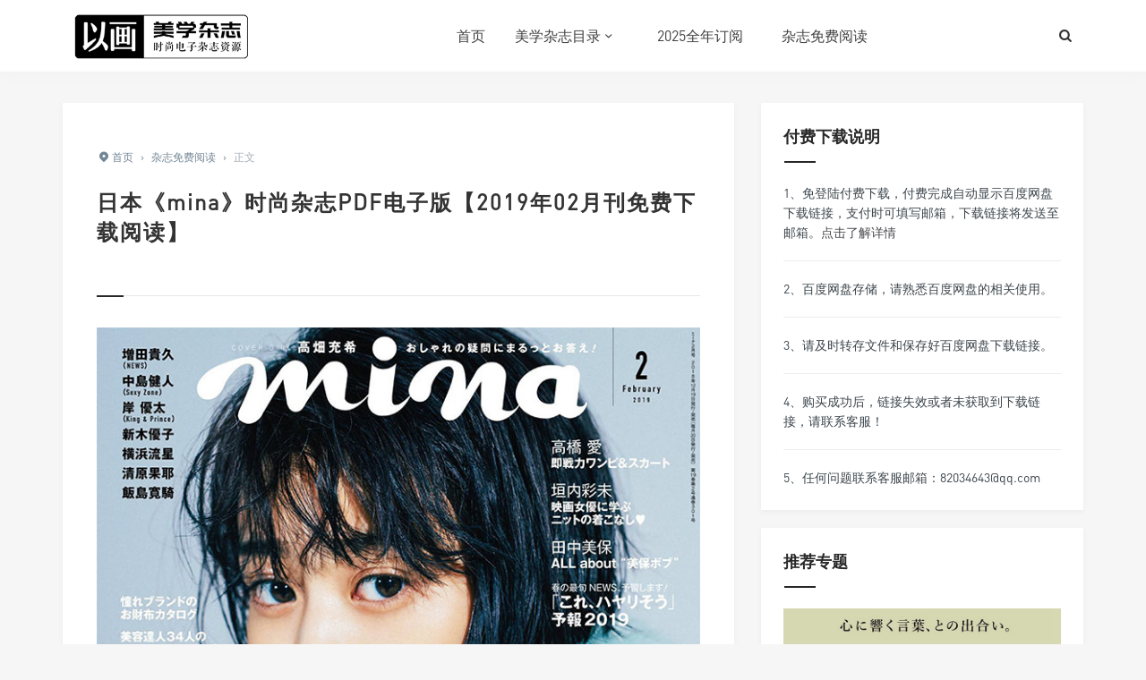

--- FILE ---
content_type: text/html; charset=UTF-8
request_url: https://www.yihuamz.com/jp-mina-201902.html
body_size: 7809
content:
<!DOCTYPE html>
<html>
<head>
<meta http-equiv="Content-Type" content="text/html; charset=utf-8" />
<script data-ad-client="ca-pub-4791971813226942" async src="https://pagead2.googlesyndication.com/pagead/js/adsbygoogle.js"></script>
<link rel="Shortcut Icon" href="https://www.yihuamz.com/wp-content/themes/mz/img/favicon.ico" type="image/x-icon" />
<link rel="pingback" href="https://www.yihuamz.com/xmlrpc.php" />
<meta name="viewport" content="width=device-width, initial-scale=1, user-scalable=no, minimal-ui">
<meta http-equiv="X-UA-Compatible" content="IE=9; IE=8; IE=7; IE=EDGE;chrome=1">
<title>日本《mina》时尚杂志PDF电子版【2019年02月刊免费下载阅读】 | 以画美学杂志</title>
<link rel='dns-prefetch' href='//www.yihuamz.com' />
<link rel='dns-prefetch' href='//qzonestyle.gtimg.cn' />
<link rel='dns-prefetch' href='//s.w.org' />
		<script type="text/javascript">
			window._wpemojiSettings = {"baseUrl":"https:\/\/s.w.org\/images\/core\/emoji\/12.0.0-1\/72x72\/","ext":".png","svgUrl":"https:\/\/s.w.org\/images\/core\/emoji\/12.0.0-1\/svg\/","svgExt":".svg","source":{"concatemoji":"https:\/\/www.yihuamz.com\/wp-includes\/js\/wp-emoji-release.min.js?ver=5.2.18"}};
			!function(e,a,t){var n,r,o,i=a.createElement("canvas"),p=i.getContext&&i.getContext("2d");function s(e,t){var a=String.fromCharCode;p.clearRect(0,0,i.width,i.height),p.fillText(a.apply(this,e),0,0);e=i.toDataURL();return p.clearRect(0,0,i.width,i.height),p.fillText(a.apply(this,t),0,0),e===i.toDataURL()}function c(e){var t=a.createElement("script");t.src=e,t.defer=t.type="text/javascript",a.getElementsByTagName("head")[0].appendChild(t)}for(o=Array("flag","emoji"),t.supports={everything:!0,everythingExceptFlag:!0},r=0;r<o.length;r++)t.supports[o[r]]=function(e){if(!p||!p.fillText)return!1;switch(p.textBaseline="top",p.font="600 32px Arial",e){case"flag":return s([55356,56826,55356,56819],[55356,56826,8203,55356,56819])?!1:!s([55356,57332,56128,56423,56128,56418,56128,56421,56128,56430,56128,56423,56128,56447],[55356,57332,8203,56128,56423,8203,56128,56418,8203,56128,56421,8203,56128,56430,8203,56128,56423,8203,56128,56447]);case"emoji":return!s([55357,56424,55356,57342,8205,55358,56605,8205,55357,56424,55356,57340],[55357,56424,55356,57342,8203,55358,56605,8203,55357,56424,55356,57340])}return!1}(o[r]),t.supports.everything=t.supports.everything&&t.supports[o[r]],"flag"!==o[r]&&(t.supports.everythingExceptFlag=t.supports.everythingExceptFlag&&t.supports[o[r]]);t.supports.everythingExceptFlag=t.supports.everythingExceptFlag&&!t.supports.flag,t.DOMReady=!1,t.readyCallback=function(){t.DOMReady=!0},t.supports.everything||(n=function(){t.readyCallback()},a.addEventListener?(a.addEventListener("DOMContentLoaded",n,!1),e.addEventListener("load",n,!1)):(e.attachEvent("onload",n),a.attachEvent("onreadystatechange",function(){"complete"===a.readyState&&t.readyCallback()})),(n=t.source||{}).concatemoji?c(n.concatemoji):n.wpemoji&&n.twemoji&&(c(n.twemoji),c(n.wpemoji)))}(window,document,window._wpemojiSettings);
		</script>
		<style type="text/css">
img.wp-smiley,
img.emoji {
	display: inline !important;
	border: none !important;
	box-shadow: none !important;
	height: 1em !important;
	width: 1em !important;
	margin: 0 .07em !important;
	vertical-align: -0.1em !important;
	background: none !important;
	padding: 0 !important;
}
</style>
	<link rel='stylesheet' id='fontello-css'  href='https://www.yihuamz.com/wp-content/themes/mz/includes/font-awesome/css/fontello.css?ver=Grace8.5' type='text/css' media='all' />
<link rel='stylesheet' id='nicetheme-css'  href='https://www.yihuamz.com/wp-content/themes/mz/includes/css/nicetheme.css?ver=Grace8.5' type='text/css' media='all' />
<link rel='stylesheet' id='reset-css'  href='https://www.yihuamz.com/wp-content/themes/mz/includes/css/reset.css?ver=Grace8.5' type='text/css' media='all' />
<link rel='stylesheet' id='style-css'  href='https://www.yihuamz.com/wp-content/themes/mz/style.css?ver=Grace8.5' type='text/css' media='all' />
<link rel='stylesheet' id='wppay-css'  href='https://www.yihuamz.com/wp-content/plugins/wppay/static/css/wppay.css?ver=2.21' type='text/css' media='all' />
<script type='text/javascript' src='https://www.yihuamz.com/wp-includes/js/jquery/jquery.js?ver=1.12.4-wp'></script>
<script type='text/javascript' src='https://www.yihuamz.com/wp-includes/js/jquery/jquery-migrate.min.js?ver=1.4.1'></script>
<link rel='https://api.w.org/' href='https://www.yihuamz.com/wp-json/' />
<link rel="EditURI" type="application/rsd+xml" title="RSD" href="https://www.yihuamz.com/xmlrpc.php?rsd" />
<link rel="wlwmanifest" type="application/wlwmanifest+xml" href="https://www.yihuamz.com/wp-includes/wlwmanifest.xml" /> 
<link rel='prev' title='日本《Nonno》时尚杂志PDF电子版【2020年合集11期】' href='https://www.yihuamz.com/jp-nonno-2020.html' />
<link rel='next' title='日本《mina》时尚杂志PDF电子版【2020年合集12期】' href='https://www.yihuamz.com/jp-mina-2020.html' />
<meta name="generator" content="WordPress 5.2.18" />
<link rel="canonical" href="https://www.yihuamz.com/jp-mina-201902.html" />
<link rel='shortlink' href='https://www.yihuamz.com/?p=1445' />
<link rel="alternate" type="application/json+oembed" href="https://www.yihuamz.com/wp-json/oembed/1.0/embed?url=https%3A%2F%2Fwww.yihuamz.com%2Fjp-mina-201902.html" />
<link rel="alternate" type="text/xml+oembed" href="https://www.yihuamz.com/wp-json/oembed/1.0/embed?url=https%3A%2F%2Fwww.yihuamz.com%2Fjp-mina-201902.html&#038;format=xml" />
	<style type="text/css">
		.erphp-wppay{
			border-color: #ff5f33 !important;
			background-color: #ffffff !important;
			color: #333333 !important;
		}
		.erphp-wppay-success{
			border-color: #54c468 !important;
		}
		.erphp-wppay a{
			color: #21759b !important;
		}
		.erphp-wppay b{
			color: #ff5f33 !important;
		}
		.wppay-custom-modal-box .wppay-modal .erphp-wppay-qrcode .tab a .price{
			color: #0289ff !important;
		}
				.wppay-custom-modal-box .wppay-modal .erphp-wppay-qrcode .tab-list{
			background-color: #0289ff !important;
		}
			</style>
	<script>window._WPPAY = {"uri":"https://www.yihuamz.com/wp-content/plugins/wppay", "payment":"1", "author":"mobantu"}</script>
<style>
        #top-slide .owl-item .slider-content .post-categories a,
        #top-slide .owl-item .slider-content .slider-titleh2:after,
        #top-slide .owl-item .slider-content .read-more a:hover,
        .posts-default-title h2:after,#ajax-load-posts a, 
        #ajax-load-posts span, #ajax-load-posts button,
        .post-title .title:after,
        #commentform .form-submit input[type='submit'],
        .tag-clouds .tagname:hover,.cat ul li .title span,
        #top-slide-three .slider-content .slider-content-box .slider-content-item .post-categories a,
        .loader div,#comments-navi .page-numbers.current,#comments-navi .page-numbers:hover{background-color:#f23051;}
        a:hover,.authors_profile .author_name a,
        .loader{color:#f23051;}
        #ajax-load-posts a:hover,
        #ajax-load-posts button:hover{background-color:#273746}
        #header .search-box form button:hover, 
        #header .primary-menu ul > li > a:hover,
        #header .primary-menu ul > li:hover > a,
        #header .primary-menu ul > li.current-menu-ancestor > a, 
        #header .primary-menu ul > li.current-menu-item > a, 
        #header .primary-menu ul > li .sub-menu li.current-menu-item > a, 
        #header .primary-menu ul > li .sub-menu li a:hover, 
        #menu-mobile a:hover{color:#f23051;}
        @media screen and (max-width: 767px){
            #header .search-box form button{background-color:#f23051;}
        }
        .comment-form-smilies .smilies-box a:hover{border-color:#f23051}</style></head>
<body class="post-template-default single single-post postid-1445 single-format-gallery off-canvas-nav-left">
<div id="header" class="navbar-fixed-top">
	<div class="container">
		<h1 class="logo">
			<a  href="https://www.yihuamz.com" title="以画美学杂志" style="background-image: url(https://www.yihuamz.com/wp-content/themes/mz/img/logo.png);">
			</a>
		</h1>

		<div role="navigation"  class="site-nav  primary-menu">
			<div class="menu-fix-box">
				 <ul id="menu-navigation" class="menu"><li><a href="https://www.yihuamz.com/">首页</a></li>
<li class="menu-item-has-children"><a href="https://www.yihuamz.com/special">美学杂志目录</a>
<ul class="sub-menu">
	<li><a href="https://www.yihuamz.com/visual">艺术 | 视觉 | 设计</a></li>
	<li><a href="https://www.yihuamz.com/decoration">家居 | 建筑 | 装饰</a></li>
	<li><a href="https://www.yihuamz.com/hobby">文艺 | 手工 | 爱好</a></li>
	<li><a href="https://www.yihuamz.com/fashion">时尚 | 美妆 | 服饰</a></li>
	<li><a href="https://www.yihuamz.com/movies">影视 | 数码 | 游戏</a></li>
	<li><a href="https://www.yihuamz.com/natural">旅游 | 美食 | 自然</a></li>
	<li><a href="https://www.yihuamz.com/children">儿童 | 宠物 | 绘本</a></li>
	<li><a href="https://www.yihuamz.com/industry">汽车 | 工业 | 模型</a></li>
	<li><a href="https://www.yihuamz.com/life">生活 | 家庭 | 综合</a></li>
	<li><a href="https://www.yihuamz.com/other">其他 | 杂志 | 归档</a></li>
</ul>
</li>
<li><a href="https://www.yihuamz.com/ding">2025全年订阅</a></li>
<li class="current-post-ancestor current-menu-parent"><a href="https://www.yihuamz.com/free">杂志免费阅读</a></li>
</ul>				 			</div>
		</div>

		<div class="right-nav pull-right">

						
			<button class="js-toggle-search"><i class=" icon-search"></i></button>
						

		</div>
		<div class="navbar-mobile hidden-md hidden-lg">
			<button type="button" class="navbar-toggle collapsed" data-toggle="collapse" data-target="#bs-example-navbar-collapse-1" aria-expanded="false">
              	<span class="icon-bar"></span>
              	<span class="icon-bar"></span>
              	<span class="icon-bar"></span>
            </button>
			<div class="collapse navbar-collapse" id="bs-example-navbar-collapse-1">	
				
				<ul class="nav navbar-nav">
		            <li><a href="https://www.yihuamz.com/">首页</a></li>
<li class="menu-item-has-children"><a href="https://www.yihuamz.com/special">美学杂志目录</a>
<ul class="sub-menu">
	<li><a href="https://www.yihuamz.com/visual">艺术 | 视觉 | 设计</a></li>
	<li><a href="https://www.yihuamz.com/decoration">家居 | 建筑 | 装饰</a></li>
	<li><a href="https://www.yihuamz.com/hobby">文艺 | 手工 | 爱好</a></li>
	<li><a href="https://www.yihuamz.com/fashion">时尚 | 美妆 | 服饰</a></li>
	<li><a href="https://www.yihuamz.com/movies">影视 | 数码 | 游戏</a></li>
	<li><a href="https://www.yihuamz.com/natural">旅游 | 美食 | 自然</a></li>
	<li><a href="https://www.yihuamz.com/children">儿童 | 宠物 | 绘本</a></li>
	<li><a href="https://www.yihuamz.com/industry">汽车 | 工业 | 模型</a></li>
	<li><a href="https://www.yihuamz.com/life">生活 | 家庭 | 综合</a></li>
	<li><a href="https://www.yihuamz.com/other">其他 | 杂志 | 归档</a></li>
</ul>
</li>
<li><a href="https://www.yihuamz.com/ding">2025全年订阅</a></li>
<li class="current-post-ancestor current-menu-parent"><a href="https://www.yihuamz.com/free">杂志免费阅读</a></li>
								    </ul>
			    
			</div>
			<div class="body-overlay"></div>
		</div>
	</div>	
</div>

<div id="page-content">
	<div class="container">
		<div class="row">
			
			<div class="article col-xs-12 col-sm-8 col-md-8">
				
																<div class="post">
					<div class="post-title">
						<div class="breadcrumbs" ><span itemprop="itemListElement"><a href="https://www.yihuamz.com/" itemprop="item" class="home"><span itemprop="name"><i class="icon-location-2"></i>首页</span></a></span> <span class="sep">›</span> <span itemprop="itemListElement"><a href="https://www.yihuamz.com/free" itemprop="item"><span itemprop="name">杂志免费阅读</span></a></span> <span class="sep">›</span> <span class="current">正文</span></div>												<h1 class="title">日本《mina》时尚杂志PDF电子版【2019年02月刊免费下载阅读】</h1>						<div class="post_icon">
														
																			
													</div>
					</div>
					<div class="post-content">
												<div class="post-image"><img src="https://www.yihuamz.com/wp-content/uploads/2020/01/Mina201902-1-1.jpg" alt="" width="700" height="894" class="alignnone size-full wp-image-4005" /></div>
<blockquote><p>名称：<a href="https://www.yihuamz.com/special/mina">日本《mina》时尚杂志PDF电子版合集下载</a></p>
<p>资源：2019年02月刊免费下载阅读</p>
<p>链接：https://pan.baidu.com/s/1z2kmft90YC1r7qMn2ceKkQ </p>
<p>提取码：pzo2</p></blockquote>
					</div>
					<div class="post-declare">
                    <p>温馨提示：【免登陆·支付完成自动显示百度网盘下载链接】 查看<a href="https://www.yihuamz.com/xzsm" target="_blank" >说明教程</a></p>
                </div>					<div class="clearfix"></div>
					<div class="post-options">
																					
					</div>
																<div class="next-prev-posts clearfix">
							
																<div class="prev-post" >
										<a href="https://www.yihuamz.com/jp-nonno-2020.html" title="日本《Nonno》时尚杂志PDF电子版【2020年合集11期】" target="_blank" class="prev has-background" style="background-image: url(https://www.yihuamz.com/wp-content/uploads/2020/04/nonojp2020-5.jpg)" alt="日本《Nonno》时尚杂志PDF电子版【2020年合集11期】">	
											<span>上一篇</span><h4>日本《Nonno》时尚杂志PDF电子版【2020年合集11期】</h4>
										</a> 
									</div> 
																	<div class="next-post" >
										<a href="https://www.yihuamz.com/jp-mina-2020.html" title="日本《mina》时尚杂志PDF电子版【2020年合集12期】" target="_blank" class="next has-background" style=" background-image: url(https://www.yihuamz.com/wp-content/uploads/2020/01/《mina》202012.jpg)" alt="日本《mina》时尚杂志PDF电子版【2020年合集12期】">	
											<span>下一篇</span><h4>日本《mina》时尚杂志PDF电子版【2020年合集12期】</h4>
										</a> 
									</div> 
														
						</div>
						 
				</div>
				<div class="related-post">
	<h3><span>猜你喜欢</span></h3>
	<ul>
			    <li>
				<div class="item">
					<a class="relatedpostpic" href="https://www.yihuamz.com/dish-nz-20230809.html" title="新西兰《Dish》美食杂志PDF电子版【2023年08/09月刊免费下载阅读】">
						<div class="overlay"></div>

																			<img src="https://www.yihuamz.com/wp-content/uploads/2025/09/2023-08-09-Dish-NZ-1.jpg" alt="新西兰《Dish》美食杂志PDF电子版【2023年08/09月刊免费下载阅读】" class="thumbnail" />
						  
						<h4><span>新西兰《Dish》美食杂志PDF电子版【2023年08/09月刊免费下载阅读】</span></h4>                    
					</a>
				</div>
			</li>
				    <li>
				<div class="item">
					<a class="relatedpostpic" href="https://www.yihuamz.com/cycling-plus-uk-20230.html" title="英国《Cycling Plus》骑行杂志PDF电子版【2023年10月刊免费下载阅读】">
						<div class="overlay"></div>

																			<img src="https://www.yihuamz.com/wp-content/uploads/2025/08/2023-10-Cycling-Plus-UK-1.jpg" alt="英国《Cycling Plus》骑行杂志PDF电子版【2023年10月刊免费下载阅读】" class="thumbnail" />
						  
						<h4><span>英国《Cycling Plus》骑行杂志PDF电子版【2023年10月刊免费下载阅读】</span></h4>                    
					</a>
				</div>
			</li>
				    <li>
				<div class="item">
					<a class="relatedpostpic" href="https://www.yihuamz.com/the-magazine-antiques-usa-20230708.html" title="美国《The Magazine Antiques》古董杂志PDF电子版【2023年07/08月刊免费下载阅读】">
						<div class="overlay"></div>

																			<img src="https://www.yihuamz.com/wp-content/uploads/2025/07/2023-07-08-The-Magazine-Antiques-USA-1.jpg" alt="美国《The Magazine Antiques》古董杂志PDF电子版【2023年07/08月刊免费下载阅读】" class="thumbnail" />
						  
						<h4><span>美国《The Magazine Antiques》古董杂志PDF电子版【2023年07/08月刊免费下载阅读】</span></h4>                    
					</a>
				</div>
			</li>
				    <li>
				<div class="item">
					<a class="relatedpostpic" href="https://www.yihuamz.com/taste-com-au-202210.html" title="澳大利亚《Taste.com.au》美食生活杂志PDF电子版【2022年10月刊免费下载阅读】">
						<div class="overlay"></div>

																			<img src="https://www.yihuamz.com/wp-content/uploads/2025/07/2022-10-Taste.com_.au-1.jpg" alt="澳大利亚《Taste.com.au》美食生活杂志PDF电子版【2022年10月刊免费下载阅读】" class="thumbnail" />
						  
						<h4><span>澳大利亚《Taste.com.au》美食生活杂志PDF电子版【2022年10月刊免费下载阅读】</span></h4>                    
					</a>
				</div>
			</li>
				    <li>
				<div class="item">
					<a class="relatedpostpic" href="https://www.yihuamz.com/car-and-driver-usa-202309.html" title="美国《CAR and DRIVER》汽车爱好者杂志PDF电子版【2023年09月刊免费下载阅读】">
						<div class="overlay"></div>

																			<img src="https://www.yihuamz.com/wp-content/uploads/2025/07/2023-09-Car-and-Driver-USA-1.jpg" alt="美国《CAR and DRIVER》汽车爱好者杂志PDF电子版【2023年09月刊免费下载阅读】" class="thumbnail" />
						  
						<h4><span>美国《CAR and DRIVER》汽车爱好者杂志PDF电子版【2023年09月刊免费下载阅读】</span></h4>                    
					</a>
				</div>
			</li>
				    <li>
				<div class="item">
					<a class="relatedpostpic" href="https://www.yihuamz.com/art-new-zealand-2017163.html" title="新西兰《Art New Zealand》视觉艺术杂志PDF电子版【2017年#163号刊免费下载阅读】">
						<div class="overlay"></div>

																			<img src="https://www.yihuamz.com/wp-content/uploads/2025/06/2017-No.163-Art-New-Zealand-1.jpg" alt="新西兰《Art New Zealand》视觉艺术杂志PDF电子版【2017年#163号刊免费下载阅读】" class="thumbnail" />
						  
						<h4><span>新西兰《Art New Zealand》视觉艺术杂志PDF电子版【2017年#163号刊免费下载阅读】</span></h4>                    
					</a>
				</div>
			</li>
			</ul>
</div>

				<div class="clear"></div>
					
			</div>	
			<div class="sidebar col-xs-12 col-sm-4 col-md-4">
<div class="widget widget_text"><h3><span>付费下载说明</span></h3>			<div class="textwidget"><p>1、免登陆付费下载，付费完成自动显示百度网盘下载链接，支付时可填写邮箱，下载链接将发送至邮箱。<a href="https://www.yihuamz.com/xzsm" target="_blank" rel="noopener noreferrer">点击了解详情</a></p>
<hr />
<p>2、百度网盘存储，请熟悉百度网盘的相关使用。</p>
<hr />
<p>3、请及时转存文件和保存好百度网盘下载链接。</p>
<hr />
<p>4、购买成功后，链接失效或者未获取到下载链接，请联系客服！</p>
<hr />
<p>5、任何问题联系客服邮箱：82034643@qq.com</p>
</div>
		</div><div class="widget suxingme_topic"><h3><span>推荐专题</span></h3><ul class="widget_suxingme_topic">
						<li>
							<a href="https://www.yihuamz.com/special/premium" title="《&amp;premium》日本">
								<div class="overlay"></div>	
								<div class="image" style="background-image: url(https://www.yihuamz.com/wp-content/uploads/2020/03/Premium201904-1-2.jpg);"></div>	
								<div class="title">
									<h4>日本《&amp;premium》杂志被誉为“更美好生活指南”。重视细节，挖掘精髓。</h4>
									<div class="meta"><span>查看专题</span></div>
								</div>
							</a>
						</li>
					</ul><ul class="widget_suxingme_topic">
						<li>
							<a href="https://www.yihuamz.com/special/2nd" title="《2nd》日本">
								<div class="overlay"></div>	
								<div class="image" style="background-image: url(https://www.yihuamz.com/wp-content/uploads/2020/04/10-2018-2nd-1.jpg);"></div>	
								<div class="title">
									<h4>日本《2nd》复古男士时尚杂志</h4>
									<div class="meta"><span>查看专题</span></div>
								</div>
							</a>
						</li>
					</ul><ul class="widget_suxingme_topic">
						<li>
							<a href="https://www.yihuamz.com/special/goout-jpn" title="《GO OUT》日本">
								<div class="overlay"></div>	
								<div class="image" style="background-image: url(https://www.yihuamz.com/wp-content/uploads/2020/03/GO-OUT-2018.12-1.jpg);"></div>	
								<div class="title">
									<h4>日本《GO OUT》无所不可“户外”的生活方式</h4>
									<div class="meta"><span>查看专题</span></div>
								</div>
							</a>
						</li>
					</ul><ul class="widget_suxingme_topic">
						<li>
							<a href="https://www.yihuamz.com/special/popeye" title="《POPEYE》日本">
								<div class="overlay"></div>	
								<div class="image" style="background-image: url(https://www.yihuamz.com/wp-content/uploads/2020/03/pop2020fm-2.jpg);"></div>	
								<div class="title">
									<h4>日本《POPEYE》男士时尚杂志</h4>
									<div class="meta"><span>查看专题</span></div>
								</div>
							</a>
						</li>
					</ul></div><div class="widget widget_suxingme_postlist"><h3><span>猜你喜欢</span></h3>		<ul class="recent-posts-widget">
												<li class="one">
						<a href="https://www.yihuamz.com/stuff-uk-201610.html" title="英国《Stuff》时尚科技杂志PDF电子版【2016年10月刊免费下载阅读】">
							<div class="overlay"></div>	
																						<img src="https://www.yihuamz.com/wp-content/uploads/2020/08/2016-10-Stuff-UK-1.jpg" alt="英国《Stuff》时尚科技杂志PDF电子版【2016年10月刊免费下载阅读】" class="thumbnail" />
														<div class="title">
								<span>2020-08-18</span>
								<h4>英国《Stuff》时尚科技杂志PDF电子版【2016年10月刊免费下载阅读】</h4>
							</div>
						</a>
					</li>
													<li class="others">
						<div class="image"><a href="https://www.yihuamz.com/mondo-dr-2024.html" title="英国《Mondo Dr》商业空间装置杂志PDF电子版【2024年合集6期】">
															<img src="https://www.yihuamz.com/wp-content/uploads/2025/03/2024-01-02-Mondo-dr-1.jpg" alt="英国《Mondo Dr》商业空间装置杂志PDF电子版【2024年合集6期】" class="thumbnail" />
														
						</a></div>
						<div class="title">
							<h4><a href="https://www.yihuamz.com/mondo-dr-2024.html" title="英国《Mondo Dr》商业空间装置杂志PDF电子版【2024年合集6期】">英国《Mondo Dr》商业空间装置杂志PDF电子版【2024年合集6期】</a></h4>
							<span>2025-03-28</span>
					
						</div>
					</li>
													<li class="others">
						<div class="image"><a href="https://www.yihuamz.com/marie-claire-usa-2018.html" title="美国《Marie Claire》时尚杂志PDF电子版【2018年合集11期】">
															<img src="https://www.yihuamz.com/wp-content/uploads/2020/08/2018-09-Marie-Claire-USA-1.jpg" alt="美国《Marie Claire》时尚杂志PDF电子版【2018年合集11期】" class="thumbnail" />
														
						</a></div>
						<div class="title">
							<h4><a href="https://www.yihuamz.com/marie-claire-usa-2018.html" title="美国《Marie Claire》时尚杂志PDF电子版【2018年合集11期】">美国《Marie Claire》时尚杂志PDF电子版【2018年合集11期】</a></h4>
							<span>2020-08-31</span>
					
						</div>
					</li>
													<li class="others">
						<div class="image"><a href="https://www.yihuamz.com/jp-with-2018.html" title="日本《with》时尚杂志PDF电子版【2018年合集12期】">
															<img src="https://www.yihuamz.com/wp-content/uploads/2019/12/《With》18年11月号-1.jpg" alt="日本《with》时尚杂志PDF电子版【2018年合集12期】" class="thumbnail" />
														
						</a></div>
						<div class="title">
							<h4><a href="https://www.yihuamz.com/jp-with-2018.html" title="日本《with》时尚杂志PDF电子版【2018年合集12期】">日本《with》时尚杂志PDF电子版【2018年合集12期】</a></h4>
							<span>2019-12-27</span>
					
						</div>
					</li>
													<li class="others">
						<div class="image"><a href="https://www.yihuamz.com/esquire-uk-2018.html" title="英国《Esquire》时尚先生杂志PDF电子版【2018年合集10期】">
															<img src="https://www.yihuamz.com/wp-content/uploads/2020/04/2018-06-Esquire-UK-1.jpg" alt="英国《Esquire》时尚先生杂志PDF电子版【2018年合集10期】" class="thumbnail" />
														
						</a></div>
						<div class="title">
							<h4><a href="https://www.yihuamz.com/esquire-uk-2018.html" title="英国《Esquire》时尚先生杂志PDF电子版【2018年合集10期】">英国《Esquire》时尚先生杂志PDF电子版【2018年合集10期】</a></h4>
							<span>2020-04-29</span>
					
						</div>
					</li>
						</ul>
</div></div>		</div>
	</div>
</div>
<div class="clearfix"></div>
<div id="footer" class="two-s-footer clearfix">
	<div class="footer-box">
		<div class="container">
			<div class="social-footer">
																							</div>
			<div class="nav-footer">
			<a href="https://www.yihuamz.com/abouts">关于我们</a>
<a href="https://www.yihuamz.com/xzsm">说明教程</a>
<a href="https://www.yihuamz.com/special">美学杂志目录</a>
<a href="https://www.yihuamz.com/message">留言咨询</a>
<a href="https://www.yihuamz.com/zazhizx">杂志资讯</a>
			</div>
			<div class="copyright-footer">
				<p>Copyright © 2026 <a class="site-link" href="https://www.yihuamz.com" title="以画美学杂志" rel="home">以画美学杂志</a> 

								<script>
var _hmt = _hmt || [];
(function() {
  var hm = document.createElement("script");
  hm.src = "https://hm.baidu.com/hm.js?7287073fd3b98609608e328bb8644265";
  var s = document.getElementsByTagName("script")[0]; 
  s.parentNode.insertBefore(hm, s);
})();
</script>				 ·本网站资源是由互联网搜集整理而成，版权均归原作者所有！ 遵守DMCA，对侵权内容链接进行删除！</p>
			</div>
		
		</div>
	</div>
</div>

<div class="search-form">
	<form method="get" action="https://www.yihuamz.com" role="search">       
		<div class="search-form-inner">
			<div class="search-form-box">
				 <input class="form-search" type="text" name="s" placeholder="键入搜索关键词">
				 <button type="submit" id="btn-search"><i class="icon-search"></i> </button>
				 
			</div>
					</div>                
	</form> 
	<div class="close-search">
		<span class="close-top"></span>
			<span class="close-bottom"></span>
    </div>
</div>
<div class="f-weixin-dropdown">
	<div class="tooltip-weixin-inner">
		<h3>微信扫一扫</h3>
		<div class="qcode"> 
			<img src="" width="160" height="160" alt="微信公众号">
		</div>
	</div>
	<div class="close-weixin">
		<span class="close-top"></span>
			<span class="close-bottom"></span>
    </div>
</div>      
<script type='text/javascript'>
/* <![CDATA[ */
var suxingme_url = {"url_ajax":"https:\/\/www.yihuamz.com\/wp-admin\/admin-ajax.php","url_theme":"https:\/\/www.yihuamz.com\/wp-content\/themes\/mz","slidestyle":"index_no_slide","wow":"1","sideroll":"","duang":""};
/* ]]> */
</script>
<script type='text/javascript' src='https://www.yihuamz.com/wp-content/themes/mz/js/plugins.min.js?ver=Grace8.5'></script>
<script type='text/javascript' src='https://www.yihuamz.com/wp-content/themes/mz/js/suxingme.js?ver=Grace8.5'></script>
<script type='text/javascript' src='https://www.yihuamz.com/wp-content/themes/mz/js/resizeEnd.js?ver=Grace8.5'></script>
<script type='text/javascript' src='https://www.yihuamz.com/wp-content/themes/mz/js/wow.min.js?ver=Grace8.5'></script>
<script type='text/javascript' src='https://www.yihuamz.com/wp-content/themes/mz/ajax-comment/ajax-comment.js?ver=Grace8.5'></script>
<script type='text/javascript' src='//qzonestyle.gtimg.cn/qzone/qzact/common/share/share.js?ver=Grace8.5'></script>
<script type='text/javascript'>
/* <![CDATA[ */
var wppay_ajax_url = "https:\/\/www.yihuamz.com\/wp-admin\/admin-ajax.php";
/* ]]> */
</script>
<script type='text/javascript' src='https://www.yihuamz.com/wp-content/plugins/wppay/static/js/wppay.js?ver=2.21'></script>
<script type='text/javascript' src='https://www.yihuamz.com/wp-includes/js/wp-embed.min.js?ver=5.2.18'></script>

		<script>
	
			setShareInfo({
				title: '日本《mina》时尚杂志PDF电子版【2019年02月刊免费下载阅读】',
				summary: '名称：日本《mina》时尚杂志PDF电子版合集下载 资源：2019年02月刊免费下载阅读 链接：https://pan.baidu.com/s/1z2kmft90YC1r7qMn2ceKkQ 提取码：pzo2',
				pic: 'https://www.yihuamz.com/wp-content/themes/mz/timthumb.php?src=https://www.yihuamz.com/wp-content/uploads/2020/01/Mina201902-1-1.jpg&h=300&w=300&zc=1&a=c&q=100&s=1',
				url: 'https://www.yihuamz.com/jp-mina-201902.html',
				
			});

		</script></body>
</html>

--- FILE ---
content_type: text/html; charset=utf-8
request_url: https://www.google.com/recaptcha/api2/aframe
body_size: 249
content:
<!DOCTYPE HTML><html><head><meta http-equiv="content-type" content="text/html; charset=UTF-8"></head><body><script nonce="6oBvbiRHwIRcRyUF5fIACQ">/** Anti-fraud and anti-abuse applications only. See google.com/recaptcha */ try{var clients={'sodar':'https://pagead2.googlesyndication.com/pagead/sodar?'};window.addEventListener("message",function(a){try{if(a.source===window.parent){var b=JSON.parse(a.data);var c=clients[b['id']];if(c){var d=document.createElement('img');d.src=c+b['params']+'&rc='+(localStorage.getItem("rc::a")?sessionStorage.getItem("rc::b"):"");window.document.body.appendChild(d);sessionStorage.setItem("rc::e",parseInt(sessionStorage.getItem("rc::e")||0)+1);localStorage.setItem("rc::h",'1767997146676');}}}catch(b){}});window.parent.postMessage("_grecaptcha_ready", "*");}catch(b){}</script></body></html>